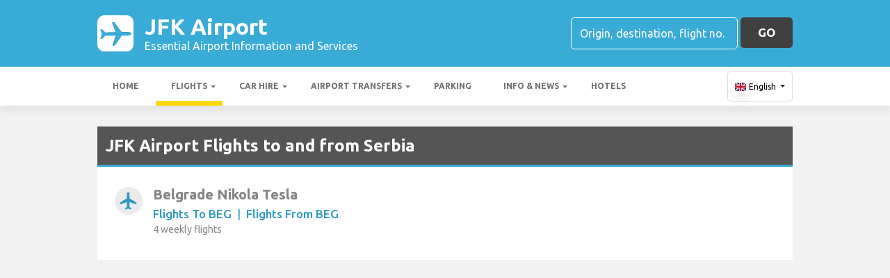

--- FILE ---
content_type: text/html; charset=utf-8
request_url: https://www.google.com/recaptcha/api2/aframe
body_size: 185
content:
<!DOCTYPE HTML><html><head><meta http-equiv="content-type" content="text/html; charset=UTF-8"></head><body><script nonce="JNLO_trPZle8XUXl_nvCMw">/** Anti-fraud and anti-abuse applications only. See google.com/recaptcha */ try{var clients={'sodar':'https://pagead2.googlesyndication.com/pagead/sodar?'};window.addEventListener("message",function(a){try{if(a.source===window.parent){var b=JSON.parse(a.data);var c=clients[b['id']];if(c){var d=document.createElement('img');d.src=c+b['params']+'&rc='+(localStorage.getItem("rc::a")?sessionStorage.getItem("rc::b"):"");window.document.body.appendChild(d);sessionStorage.setItem("rc::e",parseInt(sessionStorage.getItem("rc::e")||0)+1);localStorage.setItem("rc::h",'1769034357152');}}}catch(b){}});window.parent.postMessage("_grecaptcha_ready", "*");}catch(b){}</script></body></html>

--- FILE ---
content_type: application/javascript; charset=utf-8
request_url: https://www.compensair.com/assets/js/external/modernizr.js
body_size: 5341
content:
/*! modernizr 3.3.1 (Custom Build) | MIT *
 * https://modernizr.com/download/?-backgroundblendmode-inputtypes-setclasses !*/
!function(e,t,n){function r(e,t){return typeof e===t}function i(){var e,t,n,i,o,s,a;for(var l in g)if(g.hasOwnProperty(l)){if(e=[],t=g[l],t.name&&(e.push(t.name.toLowerCase()),t.options&&t.options.aliases&&t.options.aliases.length))for(n=0;n<t.options.aliases.length;n++)e.push(t.options.aliases[n].toLowerCase());for(i=r(t.fn,"function")?t.fn():t.fn,o=0;o<e.length;o++)s=e[o],a=s.split("."),1===a.length?Modernizr[a[0]]=i:(!Modernizr[a[0]]||Modernizr[a[0]]instanceof Boolean||(Modernizr[a[0]]=new Boolean(Modernizr[a[0]])),Modernizr[a[0]][a[1]]=i),v.push((i?"":"no-")+a.join("-"))}}function o(e){var t=x.className,n=Modernizr._config.classPrefix||"";if(w&&(t=t.baseVal),Modernizr._config.enableJSClass){var r=new RegExp("(^|\\s)"+n+"no-js(\\s|$)");t=t.replace(r,"$1"+n+"js$2")}Modernizr._config.enableClasses&&(t+=" "+n+e.join(" "+n),w?x.className.baseVal=t:x.className=t)}function s(){return"function"!=typeof t.createElement?t.createElement(arguments[0]):w?t.createElementNS.call(t,"http://www.w3.org/2000/svg",arguments[0]):t.createElement.apply(t,arguments)}function a(e){return e.replace(/([a-z])-([a-z])/g,function(e,t,n){return t+n.toUpperCase()}).replace(/^-/,"")}function l(e,t){return!!~(""+e).indexOf(t)}function f(e,t){return function(){return e.apply(t,arguments)}}function u(e,t,n){var i;for(var o in e)if(e[o]in t)return n===!1?e[o]:(i=t[e[o]],r(i,"function")?f(i,n||t):i);return!1}function d(e){return e.replace(/([A-Z])/g,function(e,t){return"-"+t.toLowerCase()}).replace(/^ms-/,"-ms-")}function p(){var e=t.body;return e||(e=s(w?"svg":"body"),e.fake=!0),e}function c(e,n,r,i){var o,a,l,f,u="modernizr",d=s("div"),c=p();if(parseInt(r,10))for(;r--;)l=s("div"),l.id=i?i[r]:u+(r+1),d.appendChild(l);return o=s("style"),o.type="text/css",o.id="s"+u,(c.fake?c:d).appendChild(o),c.appendChild(d),o.styleSheet?o.styleSheet.cssText=e:o.appendChild(t.createTextNode(e)),d.id=u,c.fake&&(c.style.background="",c.style.overflow="hidden",f=x.style.overflow,x.style.overflow="hidden",x.appendChild(c)),a=n(d,e),c.fake?(c.parentNode.removeChild(c),x.style.overflow=f,x.offsetHeight):d.parentNode.removeChild(d),!!a}function m(t,r){var i=t.length;if("CSS"in e&&"supports"in e.CSS){for(;i--;)if(e.CSS.supports(d(t[i]),r))return!0;return!1}if("CSSSupportsRule"in e){for(var o=[];i--;)o.push("("+d(t[i])+":"+r+")");return o=o.join(" or "),c("@supports ("+o+") { #modernizr { position: absolute; } }",function(e){return"absolute"==getComputedStyle(e,null).position})}return n}function h(e,t,i,o){function f(){d&&(delete T.style,delete T.modElem)}if(o=r(o,"undefined")?!1:o,!r(i,"undefined")){var u=m(e,i);if(!r(u,"undefined"))return u}for(var d,p,c,h,y,v=["modernizr","tspan","samp"];!T.style&&v.length;)d=!0,T.modElem=s(v.shift()),T.style=T.modElem.style;for(c=e.length,p=0;c>p;p++)if(h=e[p],y=T.style[h],l(h,"-")&&(h=a(h)),T.style[h]!==n){if(o||r(i,"undefined"))return f(),"pfx"==t?h:!0;try{T.style[h]=i}catch(g){}if(T.style[h]!=y)return f(),"pfx"==t?h:!0}return f(),!1}function y(e,t,n,i,o){var s=e.charAt(0).toUpperCase()+e.slice(1),a=(e+" "+E.join(s+" ")+s).split(" ");return r(t,"string")||r(t,"undefined")?h(a,t,i,o):(a=(e+" "+N.join(s+" ")+s).split(" "),u(a,t,n))}var v=[],g=[],C={_version:"3.3.1",_config:{classPrefix:"",enableClasses:!0,enableJSClass:!0,usePrefixes:!0},_q:[],on:function(e,t){var n=this;setTimeout(function(){t(n[e])},0)},addTest:function(e,t,n){g.push({name:e,fn:t,options:n})},addAsyncTest:function(e){g.push({name:null,fn:e})}},Modernizr=function(){};Modernizr.prototype=C,Modernizr=new Modernizr;var x=t.documentElement,w="svg"===x.nodeName.toLowerCase(),b=s("input"),_="search tel url email datetime date month week time datetime-local number range color".split(" "),S={};Modernizr.inputtypes=function(e){for(var r,i,o,s=e.length,a="1)",l=0;s>l;l++)b.setAttribute("type",r=e[l]),o="text"!==b.type&&"style"in b,o&&(b.value=a,b.style.cssText="position:absolute;visibility:hidden;",/^range$/.test(r)&&b.style.WebkitAppearance!==n?(x.appendChild(b),i=t.defaultView,o=i.getComputedStyle&&"textfield"!==i.getComputedStyle(b,null).WebkitAppearance&&0!==b.offsetHeight,x.removeChild(b)):/^(search|tel)$/.test(r)||(o=/^(url|email)$/.test(r)?b.checkValidity&&b.checkValidity()===!1:b.value!=a)),S[e[l]]=!!o;return S}(_);var k="Moz O ms Webkit",E=C._config.usePrefixes?k.split(" "):[];C._cssomPrefixes=E;var z=function(t){var r,i=prefixes.length,o=e.CSSRule;if("undefined"==typeof o)return n;if(!t)return!1;if(t=t.replace(/^@/,""),r=t.replace(/-/g,"_").toUpperCase()+"_RULE",r in o)return"@"+t;for(var s=0;i>s;s++){var a=prefixes[s],l=a.toUpperCase()+"_"+r;if(l in o)return"@-"+a.toLowerCase()+"-"+t}return!1};C.atRule=z;var N=C._config.usePrefixes?k.toLowerCase().split(" "):[];C._domPrefixes=N;var P={elem:s("modernizr")};Modernizr._q.push(function(){delete P.elem});var T={style:P.elem.style};Modernizr._q.unshift(function(){delete T.style}),C.testAllProps=y;var A=C.prefixed=function(e,t,n){return 0===e.indexOf("@")?z(e):(-1!=e.indexOf("-")&&(e=a(e)),t?y(e,t,n):y(e,"pfx"))};Modernizr.addTest("backgroundblendmode",A("backgroundBlendMode","text")),i(),o(v),delete C.addTest,delete C.addAsyncTest;for(var j=0;j<Modernizr._q.length;j++)Modernizr._q[j]();e.Modernizr=Modernizr}(window,document);